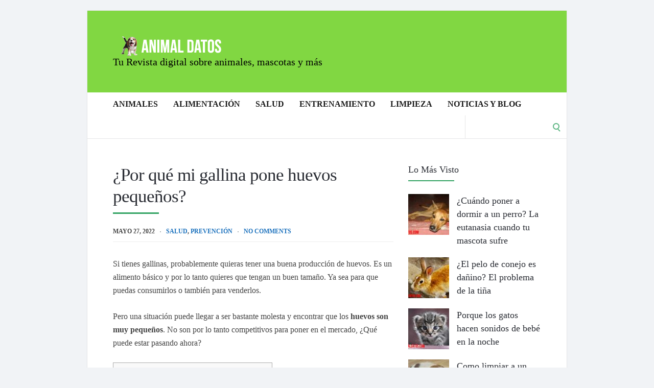

--- FILE ---
content_type: text/html; charset=UTF-8
request_url: https://animaldatos.com/mi-gallina-pone-huevos-pequenos/
body_size: 19199
content:
<!DOCTYPE html><html lang="es" prefix="og: https://ogp.me/ns#"><head><script data-no-optimize="1">var litespeed_docref=sessionStorage.getItem("litespeed_docref");litespeed_docref&&(Object.defineProperty(document,"referrer",{get:function(){return litespeed_docref}}),sessionStorage.removeItem("litespeed_docref"));</script> <meta charset="UTF-8"><meta name="viewport" content="width=device-width, initial-scale=1"><link rel="profile" href="https://gmpg.org/xfn/11"><link rel="pingback" href="https://animaldatos.com/xmlrpc.php">
<style>img:is([sizes="auto" i], [sizes^="auto," i]) { contain-intrinsic-size: 3000px 1500px }</style><title>¿Por qué mi gallina pone huevos pequeños?</title><meta name="description" content="Si tienes gallinas, probablemente quieras tener una buena producción de huevos. Es un alimento básico y por lo tanto quieres que tengan un buen tamaño. Ya sea"/><meta name="robots" content="index, follow, max-snippet:-1, max-video-preview:-1, max-image-preview:large"/><link rel="canonical" href="https://animaldatos.com/mi-gallina-pone-huevos-pequenos/" /><meta property="og:locale" content="es_ES" /><meta property="og:type" content="article" /><meta property="og:title" content="¿Por qué mi gallina pone huevos pequeños?" /><meta property="og:description" content="Si tienes gallinas, probablemente quieras tener una buena producción de huevos. Es un alimento básico y por lo tanto quieres que tengan un buen tamaño. Ya sea" /><meta property="og:url" content="https://animaldatos.com/mi-gallina-pone-huevos-pequenos/" /><meta property="og:site_name" content="Animal Datos" /><meta property="article:publisher" content="https://www.facebook.com/AnimalDatos/" /><meta property="article:section" content="Salud" /><meta property="og:image" content="https://animaldatos.com/wp-content/uploads/2022/05/porque-mi-gallina-pone-huevos-pequenos.jpg" /><meta property="og:image:secure_url" content="https://animaldatos.com/wp-content/uploads/2022/05/porque-mi-gallina-pone-huevos-pequenos.jpg" /><meta property="og:image:width" content="500" /><meta property="og:image:height" content="340" /><meta property="og:image:alt" content="porque mi gallina pone huevos pequeños" /><meta property="og:image:type" content="image/jpeg" /><meta property="article:published_time" content="2022-05-27T07:39:08-05:00" /><meta name="twitter:card" content="summary_large_image" /><meta name="twitter:title" content="¿Por qué mi gallina pone huevos pequeños?" /><meta name="twitter:description" content="Si tienes gallinas, probablemente quieras tener una buena producción de huevos. Es un alimento básico y por lo tanto quieres que tengan un buen tamaño. Ya sea" /><meta name="twitter:site" content="@ljaqc" /><meta name="twitter:creator" content="@ljaqc" /><meta name="twitter:image" content="https://animaldatos.com/wp-content/uploads/2022/05/porque-mi-gallina-pone-huevos-pequenos.jpg" /><meta name="twitter:label1" content="Escrito por" /><meta name="twitter:data1" content="ljaqc" /><meta name="twitter:label2" content="Tiempo de lectura" /><meta name="twitter:data2" content="2 minutos" /> <script type="application/ld+json" class="rank-math-schema">{"@context":"https://schema.org","@graph":[{"@type":["Person","Organization"],"@id":"https://animaldatos.com/#person","name":"Animal Datos","sameAs":["https://www.facebook.com/AnimalDatos/","https://twitter.com/ljaqc"]},{"@type":"WebSite","@id":"https://animaldatos.com/#website","url":"https://animaldatos.com","name":"Animal Datos","publisher":{"@id":"https://animaldatos.com/#person"},"inLanguage":"es"},{"@type":"ImageObject","@id":"https://animaldatos.com/wp-content/uploads/2022/05/porque-mi-gallina-pone-huevos-pequenos.jpg","url":"https://animaldatos.com/wp-content/uploads/2022/05/porque-mi-gallina-pone-huevos-pequenos.jpg","width":"500","height":"340","caption":"porque mi gallina pone huevos peque\u00f1os","inLanguage":"es"},{"@type":"BreadcrumbList","@id":"https://animaldatos.com/mi-gallina-pone-huevos-pequenos/#breadcrumb","itemListElement":[{"@type":"ListItem","position":"1","item":{"@id":"https://animaldatos.com","name":"Inicio"}},{"@type":"ListItem","position":"2","item":{"@id":"https://animaldatos.com/salud/","name":"Salud"}},{"@type":"ListItem","position":"3","item":{"@id":"https://animaldatos.com/mi-gallina-pone-huevos-pequenos/","name":"\u00bfPor qu\u00e9 mi gallina pone huevos peque\u00f1os?"}}]},{"@type":"WebPage","@id":"https://animaldatos.com/mi-gallina-pone-huevos-pequenos/#webpage","url":"https://animaldatos.com/mi-gallina-pone-huevos-pequenos/","name":"\u00bfPor qu\u00e9 mi gallina pone huevos peque\u00f1os?","datePublished":"2022-05-27T07:39:08-05:00","dateModified":"2022-05-27T07:39:08-05:00","isPartOf":{"@id":"https://animaldatos.com/#website"},"primaryImageOfPage":{"@id":"https://animaldatos.com/wp-content/uploads/2022/05/porque-mi-gallina-pone-huevos-pequenos.jpg"},"inLanguage":"es","breadcrumb":{"@id":"https://animaldatos.com/mi-gallina-pone-huevos-pequenos/#breadcrumb"}},{"@type":"Person","@id":"https://animaldatos.com/mi-gallina-pone-huevos-pequenos/#author","name":"ljaqc","image":{"@type":"ImageObject","@id":"https://animaldatos.com/wp-content/litespeed/avatar/90ce0b6a8c20a48e571978f4b1798048.jpg?ver=1769129613","url":"https://animaldatos.com/wp-content/litespeed/avatar/90ce0b6a8c20a48e571978f4b1798048.jpg?ver=1769129613","caption":"ljaqc","inLanguage":"es"}},{"@type":"BlogPosting","headline":"\u00bfPor qu\u00e9 mi gallina pone huevos peque\u00f1os?","keywords":"gallina pone huevos peque\u00f1os","datePublished":"2022-05-27T07:39:08-05:00","dateModified":"2022-05-27T07:39:08-05:00","articleSection":"Prevenci\u00f3n, Salud","author":{"@id":"https://animaldatos.com/mi-gallina-pone-huevos-pequenos/#author","name":"ljaqc"},"publisher":{"@id":"https://animaldatos.com/#person"},"description":"Si tienes gallinas, probablemente quieras tener una buena producci\u00f3n de huevos. Es un alimento b\u00e1sico y por lo tanto quieres que tengan un buen tama\u00f1o. Ya sea","name":"\u00bfPor qu\u00e9 mi gallina pone huevos peque\u00f1os?","@id":"https://animaldatos.com/mi-gallina-pone-huevos-pequenos/#richSnippet","isPartOf":{"@id":"https://animaldatos.com/mi-gallina-pone-huevos-pequenos/#webpage"},"image":{"@id":"https://animaldatos.com/wp-content/uploads/2022/05/porque-mi-gallina-pone-huevos-pequenos.jpg"},"inLanguage":"es","mainEntityOfPage":{"@id":"https://animaldatos.com/mi-gallina-pone-huevos-pequenos/#webpage"}}]}</script> <link rel='dns-prefetch' href='//fonts.googleapis.com' /><link rel="alternate" type="application/rss+xml" title="Animal Datos &raquo; Feed" href="https://animaldatos.com/feed/" /><link rel="alternate" type="application/rss+xml" title="Animal Datos &raquo; Feed de los comentarios" href="https://animaldatos.com/comments/feed/" /><link rel="alternate" type="application/rss+xml" title="Animal Datos &raquo; Comentario ¿Por qué mi gallina pone huevos pequeños? del feed" href="https://animaldatos.com/mi-gallina-pone-huevos-pequenos/feed/" /><link data-optimized="2" rel="stylesheet" href="https://animaldatos.com/wp-content/litespeed/css/3affd2993325d62e605aa1eb088a22d2.css?ver=19c6d" /><style id='classic-theme-styles-inline-css' type='text/css'>/*! This file is auto-generated */
.wp-block-button__link{color:#fff;background-color:#32373c;border-radius:9999px;box-shadow:none;text-decoration:none;padding:calc(.667em + 2px) calc(1.333em + 2px);font-size:1.125em}.wp-block-file__button{background:#32373c;color:#fff;text-decoration:none}</style><style id='global-styles-inline-css' type='text/css'>:root{--wp--preset--aspect-ratio--square: 1;--wp--preset--aspect-ratio--4-3: 4/3;--wp--preset--aspect-ratio--3-4: 3/4;--wp--preset--aspect-ratio--3-2: 3/2;--wp--preset--aspect-ratio--2-3: 2/3;--wp--preset--aspect-ratio--16-9: 16/9;--wp--preset--aspect-ratio--9-16: 9/16;--wp--preset--color--black: #000000;--wp--preset--color--cyan-bluish-gray: #abb8c3;--wp--preset--color--white: #ffffff;--wp--preset--color--pale-pink: #f78da7;--wp--preset--color--vivid-red: #cf2e2e;--wp--preset--color--luminous-vivid-orange: #ff6900;--wp--preset--color--luminous-vivid-amber: #fcb900;--wp--preset--color--light-green-cyan: #7bdcb5;--wp--preset--color--vivid-green-cyan: #00d084;--wp--preset--color--pale-cyan-blue: #8ed1fc;--wp--preset--color--vivid-cyan-blue: #0693e3;--wp--preset--color--vivid-purple: #9b51e0;--wp--preset--gradient--vivid-cyan-blue-to-vivid-purple: linear-gradient(135deg,rgba(6,147,227,1) 0%,rgb(155,81,224) 100%);--wp--preset--gradient--light-green-cyan-to-vivid-green-cyan: linear-gradient(135deg,rgb(122,220,180) 0%,rgb(0,208,130) 100%);--wp--preset--gradient--luminous-vivid-amber-to-luminous-vivid-orange: linear-gradient(135deg,rgba(252,185,0,1) 0%,rgba(255,105,0,1) 100%);--wp--preset--gradient--luminous-vivid-orange-to-vivid-red: linear-gradient(135deg,rgba(255,105,0,1) 0%,rgb(207,46,46) 100%);--wp--preset--gradient--very-light-gray-to-cyan-bluish-gray: linear-gradient(135deg,rgb(238,238,238) 0%,rgb(169,184,195) 100%);--wp--preset--gradient--cool-to-warm-spectrum: linear-gradient(135deg,rgb(74,234,220) 0%,rgb(151,120,209) 20%,rgb(207,42,186) 40%,rgb(238,44,130) 60%,rgb(251,105,98) 80%,rgb(254,248,76) 100%);--wp--preset--gradient--blush-light-purple: linear-gradient(135deg,rgb(255,206,236) 0%,rgb(152,150,240) 100%);--wp--preset--gradient--blush-bordeaux: linear-gradient(135deg,rgb(254,205,165) 0%,rgb(254,45,45) 50%,rgb(107,0,62) 100%);--wp--preset--gradient--luminous-dusk: linear-gradient(135deg,rgb(255,203,112) 0%,rgb(199,81,192) 50%,rgb(65,88,208) 100%);--wp--preset--gradient--pale-ocean: linear-gradient(135deg,rgb(255,245,203) 0%,rgb(182,227,212) 50%,rgb(51,167,181) 100%);--wp--preset--gradient--electric-grass: linear-gradient(135deg,rgb(202,248,128) 0%,rgb(113,206,126) 100%);--wp--preset--gradient--midnight: linear-gradient(135deg,rgb(2,3,129) 0%,rgb(40,116,252) 100%);--wp--preset--font-size--small: 13px;--wp--preset--font-size--medium: 20px;--wp--preset--font-size--large: 36px;--wp--preset--font-size--x-large: 42px;--wp--preset--spacing--20: 0.44rem;--wp--preset--spacing--30: 0.67rem;--wp--preset--spacing--40: 1rem;--wp--preset--spacing--50: 1.5rem;--wp--preset--spacing--60: 2.25rem;--wp--preset--spacing--70: 3.38rem;--wp--preset--spacing--80: 5.06rem;--wp--preset--shadow--natural: 6px 6px 9px rgba(0, 0, 0, 0.2);--wp--preset--shadow--deep: 12px 12px 50px rgba(0, 0, 0, 0.4);--wp--preset--shadow--sharp: 6px 6px 0px rgba(0, 0, 0, 0.2);--wp--preset--shadow--outlined: 6px 6px 0px -3px rgba(255, 255, 255, 1), 6px 6px rgba(0, 0, 0, 1);--wp--preset--shadow--crisp: 6px 6px 0px rgba(0, 0, 0, 1);}:where(.is-layout-flex){gap: 0.5em;}:where(.is-layout-grid){gap: 0.5em;}body .is-layout-flex{display: flex;}.is-layout-flex{flex-wrap: wrap;align-items: center;}.is-layout-flex > :is(*, div){margin: 0;}body .is-layout-grid{display: grid;}.is-layout-grid > :is(*, div){margin: 0;}:where(.wp-block-columns.is-layout-flex){gap: 2em;}:where(.wp-block-columns.is-layout-grid){gap: 2em;}:where(.wp-block-post-template.is-layout-flex){gap: 1.25em;}:where(.wp-block-post-template.is-layout-grid){gap: 1.25em;}.has-black-color{color: var(--wp--preset--color--black) !important;}.has-cyan-bluish-gray-color{color: var(--wp--preset--color--cyan-bluish-gray) !important;}.has-white-color{color: var(--wp--preset--color--white) !important;}.has-pale-pink-color{color: var(--wp--preset--color--pale-pink) !important;}.has-vivid-red-color{color: var(--wp--preset--color--vivid-red) !important;}.has-luminous-vivid-orange-color{color: var(--wp--preset--color--luminous-vivid-orange) !important;}.has-luminous-vivid-amber-color{color: var(--wp--preset--color--luminous-vivid-amber) !important;}.has-light-green-cyan-color{color: var(--wp--preset--color--light-green-cyan) !important;}.has-vivid-green-cyan-color{color: var(--wp--preset--color--vivid-green-cyan) !important;}.has-pale-cyan-blue-color{color: var(--wp--preset--color--pale-cyan-blue) !important;}.has-vivid-cyan-blue-color{color: var(--wp--preset--color--vivid-cyan-blue) !important;}.has-vivid-purple-color{color: var(--wp--preset--color--vivid-purple) !important;}.has-black-background-color{background-color: var(--wp--preset--color--black) !important;}.has-cyan-bluish-gray-background-color{background-color: var(--wp--preset--color--cyan-bluish-gray) !important;}.has-white-background-color{background-color: var(--wp--preset--color--white) !important;}.has-pale-pink-background-color{background-color: var(--wp--preset--color--pale-pink) !important;}.has-vivid-red-background-color{background-color: var(--wp--preset--color--vivid-red) !important;}.has-luminous-vivid-orange-background-color{background-color: var(--wp--preset--color--luminous-vivid-orange) !important;}.has-luminous-vivid-amber-background-color{background-color: var(--wp--preset--color--luminous-vivid-amber) !important;}.has-light-green-cyan-background-color{background-color: var(--wp--preset--color--light-green-cyan) !important;}.has-vivid-green-cyan-background-color{background-color: var(--wp--preset--color--vivid-green-cyan) !important;}.has-pale-cyan-blue-background-color{background-color: var(--wp--preset--color--pale-cyan-blue) !important;}.has-vivid-cyan-blue-background-color{background-color: var(--wp--preset--color--vivid-cyan-blue) !important;}.has-vivid-purple-background-color{background-color: var(--wp--preset--color--vivid-purple) !important;}.has-black-border-color{border-color: var(--wp--preset--color--black) !important;}.has-cyan-bluish-gray-border-color{border-color: var(--wp--preset--color--cyan-bluish-gray) !important;}.has-white-border-color{border-color: var(--wp--preset--color--white) !important;}.has-pale-pink-border-color{border-color: var(--wp--preset--color--pale-pink) !important;}.has-vivid-red-border-color{border-color: var(--wp--preset--color--vivid-red) !important;}.has-luminous-vivid-orange-border-color{border-color: var(--wp--preset--color--luminous-vivid-orange) !important;}.has-luminous-vivid-amber-border-color{border-color: var(--wp--preset--color--luminous-vivid-amber) !important;}.has-light-green-cyan-border-color{border-color: var(--wp--preset--color--light-green-cyan) !important;}.has-vivid-green-cyan-border-color{border-color: var(--wp--preset--color--vivid-green-cyan) !important;}.has-pale-cyan-blue-border-color{border-color: var(--wp--preset--color--pale-cyan-blue) !important;}.has-vivid-cyan-blue-border-color{border-color: var(--wp--preset--color--vivid-cyan-blue) !important;}.has-vivid-purple-border-color{border-color: var(--wp--preset--color--vivid-purple) !important;}.has-vivid-cyan-blue-to-vivid-purple-gradient-background{background: var(--wp--preset--gradient--vivid-cyan-blue-to-vivid-purple) !important;}.has-light-green-cyan-to-vivid-green-cyan-gradient-background{background: var(--wp--preset--gradient--light-green-cyan-to-vivid-green-cyan) !important;}.has-luminous-vivid-amber-to-luminous-vivid-orange-gradient-background{background: var(--wp--preset--gradient--luminous-vivid-amber-to-luminous-vivid-orange) !important;}.has-luminous-vivid-orange-to-vivid-red-gradient-background{background: var(--wp--preset--gradient--luminous-vivid-orange-to-vivid-red) !important;}.has-very-light-gray-to-cyan-bluish-gray-gradient-background{background: var(--wp--preset--gradient--very-light-gray-to-cyan-bluish-gray) !important;}.has-cool-to-warm-spectrum-gradient-background{background: var(--wp--preset--gradient--cool-to-warm-spectrum) !important;}.has-blush-light-purple-gradient-background{background: var(--wp--preset--gradient--blush-light-purple) !important;}.has-blush-bordeaux-gradient-background{background: var(--wp--preset--gradient--blush-bordeaux) !important;}.has-luminous-dusk-gradient-background{background: var(--wp--preset--gradient--luminous-dusk) !important;}.has-pale-ocean-gradient-background{background: var(--wp--preset--gradient--pale-ocean) !important;}.has-electric-grass-gradient-background{background: var(--wp--preset--gradient--electric-grass) !important;}.has-midnight-gradient-background{background: var(--wp--preset--gradient--midnight) !important;}.has-small-font-size{font-size: var(--wp--preset--font-size--small) !important;}.has-medium-font-size{font-size: var(--wp--preset--font-size--medium) !important;}.has-large-font-size{font-size: var(--wp--preset--font-size--large) !important;}.has-x-large-font-size{font-size: var(--wp--preset--font-size--x-large) !important;}
:where(.wp-block-post-template.is-layout-flex){gap: 1.25em;}:where(.wp-block-post-template.is-layout-grid){gap: 1.25em;}
:where(.wp-block-columns.is-layout-flex){gap: 2em;}:where(.wp-block-columns.is-layout-grid){gap: 2em;}
:root :where(.wp-block-pullquote){font-size: 1.5em;line-height: 1.6;}</style> <script type="litespeed/javascript" data-src="https://animaldatos.com/wp-includes/js/jquery/jquery.min.js" id="jquery-core-js"></script> <script id="cookie-law-info-js-extra" type="litespeed/javascript">var Cli_Data={"nn_cookie_ids":[],"cookielist":[],"non_necessary_cookies":[],"ccpaEnabled":"","ccpaRegionBased":"","ccpaBarEnabled":"","strictlyEnabled":["necessary","obligatoire"],"ccpaType":"gdpr","js_blocking":"","custom_integration":"","triggerDomRefresh":"","secure_cookies":""};var cli_cookiebar_settings={"animate_speed_hide":"500","animate_speed_show":"500","background":"#FFF","border":"#b1a6a6c2","border_on":"","button_1_button_colour":"#000","button_1_button_hover":"#000000","button_1_link_colour":"#fff","button_1_as_button":"1","button_1_new_win":"","button_2_button_colour":"#333","button_2_button_hover":"#292929","button_2_link_colour":"#444","button_2_as_button":"","button_2_hidebar":"","button_3_button_colour":"#000","button_3_button_hover":"#000000","button_3_link_colour":"#fff","button_3_as_button":"1","button_3_new_win":"","button_4_button_colour":"#000","button_4_button_hover":"#000000","button_4_link_colour":"#62a329","button_4_as_button":"","button_7_button_colour":"#61a229","button_7_button_hover":"#4e8221","button_7_link_colour":"#fff","button_7_as_button":"1","button_7_new_win":"","font_family":"inherit","header_fix":"","notify_animate_hide":"1","notify_animate_show":"","notify_div_id":"#cookie-law-info-bar","notify_position_horizontal":"right","notify_position_vertical":"bottom","scroll_close":"","scroll_close_reload":"","accept_close_reload":"","reject_close_reload":"","showagain_tab":"1","showagain_background":"#fff","showagain_border":"#000","showagain_div_id":"#cookie-law-info-again","showagain_x_position":"100px","text":"#000","show_once_yn":"","show_once":"10000","logging_on":"","as_popup":"","popup_overlay":"1","bar_heading_text":"","cookie_bar_as":"banner","popup_showagain_position":"bottom-right","widget_position":"left"};var log_object={"ajax_url":"https:\/\/animaldatos.com\/wp-admin\/admin-ajax.php"}</script> <link rel="https://api.w.org/" href="https://animaldatos.com/wp-json/" /><link rel="alternate" title="JSON" type="application/json" href="https://animaldatos.com/wp-json/wp/v2/posts/3919" /><link rel="EditURI" type="application/rsd+xml" title="RSD" href="https://animaldatos.com/xmlrpc.php?rsd" /><meta name="generator" content="WordPress 6.8.3" /><link rel='shortlink' href='https://animaldatos.com/?p=3919' /><link rel="alternate" title="oEmbed (JSON)" type="application/json+oembed" href="https://animaldatos.com/wp-json/oembed/1.0/embed?url=https%3A%2F%2Fanimaldatos.com%2Fmi-gallina-pone-huevos-pequenos%2F" /><link rel="alternate" title="oEmbed (XML)" type="text/xml+oembed" href="https://animaldatos.com/wp-json/oembed/1.0/embed?url=https%3A%2F%2Fanimaldatos.com%2Fmi-gallina-pone-huevos-pequenos%2F&#038;format=xml" /> <script type="litespeed/javascript" data-src="//pagead2.googlesyndication.com/pagead/js/adsbygoogle.js"></script> <script type="litespeed/javascript">(adsbygoogle=window.adsbygoogle||[]).push({google_ad_client:"ca-pub-6196243839169359",enable_page_level_ads:!0})</script>  <script type="litespeed/javascript" data-src="https://www.googletagmanager.com/gtag/js?id=UA-155754936-1"></script> <script type="litespeed/javascript">window.dataLayer=window.dataLayer||[];function gtag(){dataLayer.push(arguments)}
gtag('js',new Date());gtag('config','UA-155754936-1')</script> <div id="fb-root"></div> <script async defer crossorigin="anonymous" src="https://connect.facebook.net/es_LA/sdk.js#xfbml=1&version=v3.3&appId=140479159331708&autoLogAppEvents=1"></script> <script async defer src="//assets.pinterest.com/js/pinit.js"></script><script type="litespeed/javascript">window._wp_rp_static_base_url='https://wprp.sovrn.com/static/';window._wp_rp_wp_ajax_url="https://animaldatos.com/wp-admin/admin-ajax.php";window._wp_rp_plugin_version='3.6.4';window._wp_rp_post_id='3919';window._wp_rp_num_rel_posts='6';window._wp_rp_thumbnails=!0;window._wp_rp_post_title='%C2%BFPor+qu%C3%A9+mi+gallina+pone+huevos+peque%C3%B1os%3F';window._wp_rp_post_tags=['salud','prevenci%C3%B3n','en','tan','buena','ya','el','sea','lo','la','saba','es','una','mi','si','de','tien'];window._wp_rp_promoted_content=!0</script> <style type="text/css">.wrapper, .body-general-layout-wrapped #page-inner { max-width: 1200px; }.site-title { position: absolute; clip: rect(1px, 1px, 1px, 1px); }#header-inner .wrapper { min-height: 100px; padding: 50px 0px; }@media only screen and ( min-width: 1025px ) and ( max-width: 1279px ) {body #header-inner .wrapper { min-height: 80px; padding: 40px 0px; }}@media only screen and ( min-width: 768px ) and ( max-width: 1024px ) {body #header-inner .wrapper { min-height: 62.5px; padding: 31.25px 0px; }}@media only screen and ( min-width: 480px ) and ( max-width: 767px ) {body #header-inner .wrapper { min-height: 45.454545454545px; padding: 22.727272727273px 0px; }}@media only screen and ( min-width: 320px ) and ( max-width: 479px ) {body #header-inner .wrapper { min-height: 26.315789473684px; padding: 13.157894736842px 0px; }}.page-template-default #content, .page-template-template-member #content { padding-right: 0px; }#top-bar { background-color: #22242a; }#top-bar-navigation .menu > li > a, #top-bar-navigation .menu a .fa, #top-bar-search .search-field, #top-bar-search .fa { color: #fff; }#top-bar-search .search-field::-webkit-input-placeholder { color: #fff; }#top-bar-search .search-field::-moz-placeholder { color: #fff; }#top-bar-search .search-field:-ms-input-placeholder { color: #fff; }#top-bar-navigation .menu ul { background-color: #191a1f; }#top-bar-navigation .menu ul li > a { color: #fff; }#header { background-color: #81d742; }#logo .site-title { color: #fff; }#logo .site-description { color: #000000; }#navigation { background-color: #fff; }#navigation .menu > li > a, #navigation .menu a .fa { color: #181818; }#navigation-aside .menu > li > a, #navigation-aside .menu a .fa { color: #ffffff; }#navigation .menu ul, #mobile-navigation-menu, #navigation-aside .menu ul { background-color: #22242a; }#navigation .menu ul li > a, #mobile-navigation-menu a, #mobile-navigation-menu li .fa, #navigation-aside .menu ul li > a { color: #fff; }#footer-widgets { background-color: #22242a; }#footer-widgets, #footer-widgets a, #footer-widgets ul { color: #4082c6; }#footer-widgets { color: #fff; }#footer-widgets .widget-title { color: #4082c6; }#footer-widgets .widget-title:after { background: #4082c6; }#footer-bottom { background: #fff; }#footer-bottom { color: #444; }#footer-bottom a { color: #4082c6; }#footer-navigation .menu > li > a { color: #4082c6; }#footer-navigation .menu > li > a:hover { color: #4082c6; }body, button, input, select, textarea { color: #444; }h1, h2, h3, h4, h5, h6, .blog-post-single-title, .page-title { color: #292c33; }.header-mobile-nav-hook .st0{fill: #34a364; }table thead, table tbody th, button, input[type="button"], input[type="reset"], input[type="submit"], .header-mobile-nav-hook, .post-s1-title:after, .post-s1-read-more a, .post-s2-read-more a, .post-s2-cats a, .post-s3-cats a, .post-s3-title:after, .pagination-load-more a, .pagination-type-numbered a, .blog-post-single-nav-button, .widget .tagcloud a, #footer-widgets .widget-title:after, .blog-post-single-title:after, .page-title:after, .blog-post-single-content h2:after, .blog-post-single-content h3:after, .blog-post-single-content h4:after, .blog-post-single-content h5:after, .comments-section-heading-title:after, .comment-reply-title:after, #sidebar .widget-title:after { background-color: #34a364; }.comment-meta-author, #header-search .fa { color: #34a364; }.search-icon { border-color: #34a364; }.search-icon::after { background-color: #34a364; }.soc-toggle.active .soc-toggle-title,.soc-tabs-nav-item.active {background: #34a364;border-color:#34a364 }a { color: #1e73be; }.widget_search input[type="submit"] { border-color: #34a364; }body, button, input, select, textarea, input[type="text"], input[type="email"], input[type="url"], input[type="password"], input[type="search"], textarea { font-family: "Lato"; }h1, h2, h3, h4, h5, h6, #logo .site-title { font-family: "Montserrat"; }#top-bar-navigation .menu > li > a, #top-bar-navigation .menu ul li a, #navigation .menu > li > a, #navigation .menu ul li > a, #navigation-aside .menu > li > a, #navigation-aside .menu ul li > a, #mobile-navigation-menu a, #footer-copyright, #footer-navigation .menu > li > a { text-transform:uppercase; }h1 { font-size: 33px; }h2 { font-size: 30px; }h3 { font-size: 27px; }h4 { font-size: 24px; }h5 { font-size: 21px; }h6 { font-size: 18px; }@media only screen and ( max-width: 767px ) {h1 { font-size: 26px; }h2 { font-size: 24px; }h3 { font-size: 22px; }h4 { font-size: 20px; }h5 { font-size: 18px; }h6 { font-size: 16px; }}#logo .site-title { font-size: 34px; font-weight: 700; }#logo .site-description { font-size: 20px; font-weight: 400; }body, button, input, select, textarea { font-size: 16px; font-weight: 400; }.page-title { font-size: 35px; font-weight: 500; }.blog-post-single-title { font-size: 35px; font-weight: 500; }.post-s1-title { font-size: 28px; font-weight: 500; }#navigation .menu > li > a, #navigation-aside .menu > li > a { font-size: 16px; font-weight: 600; }#navigation .menu ul li > a, #navigation-aside .menu ul li > a { font-size: 13px; font-weight: 600; }#header-widgets .widget-title, #sidebar .widget-title, #footer-widgets .widget-title { font-size: 18px; font-weight: 500; }#footer-copyright, #footer-bottom a, #footer-navigation .menu > li > a, #footer-navigation .menu > li > a:hover { font-size: 12px; font-weight: 400; }.post-s2-title { font-size: 17px; color: #000000; }</style><link rel="icon" href="https://animaldatos.com/wp-content/uploads/2023/02/cropped-animal-datos-favicon-32x32.png" sizes="32x32" /><link rel="icon" href="https://animaldatos.com/wp-content/uploads/2023/02/cropped-animal-datos-favicon-192x192.png" sizes="192x192" /><link rel="apple-touch-icon" href="https://animaldatos.com/wp-content/uploads/2023/02/cropped-animal-datos-favicon-180x180.png" /><meta name="msapplication-TileImage" content="https://animaldatos.com/wp-content/uploads/2023/02/cropped-animal-datos-favicon-270x270.png" /></head><body data-rsssl=1 class="wp-singular post-template-default single single-post postid-3919 single-format-standard wp-custom-logo wp-theme-socrates-v5 body-general-layout-wrapped body-logo-position-left body-fitvids-enabled"><div id="page" class="site"><div id="page-inner"><div id="top-bar"><div class="wrapper clearfix"><div id="top-bar-navigation" class="hide-on-mobile"></div></div></div><header id="header" class="site-header"><div id="header-inner"><div class="wrapper clearfix"><div id="logo"><div itemscope itemtype="http://schema.org/Organization"><a href="https://animaldatos.com/" class="custom-logo-link" rel="home"><img data-lazyloaded="1" src="[data-uri]" width="220" height="40" data-src="https://animaldatos.com/wp-content/uploads/2019/07/logo.png" class="custom-logo" alt="Animal Datos" decoding="async" /></a></div><p class="site-description">Tu Revista digital sobre animales, mascotas y más</p></div></div></div></header><nav id="navigation" class="navigation-below"><div class="wrapper clearfix"><div id="navigation-inner"><div class="menu-arriba-container"><ul id="primary-menu" class="menu"><li id="menu-item-33" class="menu-item menu-item-type-taxonomy menu-item-object-category menu-item-has-children menu-item-33"><a href="https://animaldatos.com/animales/">Animales</a><ul class="sub-menu"><li id="menu-item-34" class="menu-item menu-item-type-taxonomy menu-item-object-category menu-item-34"><a href="https://animaldatos.com/animales/domesticos/">Domésticos</a></li><li id="menu-item-35" class="menu-item menu-item-type-taxonomy menu-item-object-category menu-item-35"><a href="https://animaldatos.com/animales/salvajes/">Salvajes</a></li></ul></li><li id="menu-item-47" class="menu-item menu-item-type-taxonomy menu-item-object-category menu-item-has-children menu-item-47"><a href="https://animaldatos.com/alimentacion/">Alimentación</a><ul class="sub-menu"><li id="menu-item-48" class="menu-item menu-item-type-taxonomy menu-item-object-category menu-item-48"><a href="https://animaldatos.com/alimentacion/perros/">Perros</a></li><li id="menu-item-346" class="menu-item menu-item-type-custom menu-item-object-custom menu-item-346"><a href="https://animaldatos.com/alimentacion/gatos/">Gatos</a></li><li id="menu-item-70" class="menu-item menu-item-type-custom menu-item-object-custom menu-item-70"><a href="https://animaldatos.com/alimentacion/otros/">Otros</a></li></ul></li><li id="menu-item-49" class="menu-item menu-item-type-taxonomy menu-item-object-category current-post-ancestor current-menu-parent current-post-parent menu-item-has-children menu-item-49"><a href="https://animaldatos.com/salud/">Salud</a><ul class="sub-menu"><li id="menu-item-150" class="menu-item menu-item-type-custom menu-item-object-custom menu-item-150"><a href="https://animaldatos.com/salud/prevencion/">Prevención</a></li><li id="menu-item-50" class="menu-item menu-item-type-taxonomy menu-item-object-category menu-item-50"><a href="https://animaldatos.com/salud/enfermedades/">Enfermedades</a></li></ul></li><li id="menu-item-62" class="menu-item menu-item-type-taxonomy menu-item-object-category menu-item-has-children menu-item-62"><a href="https://animaldatos.com/entrenamiento/">Entrenamiento</a><ul class="sub-menu"><li id="menu-item-94" class="menu-item menu-item-type-custom menu-item-object-custom menu-item-94"><a href="https://animaldatos.com/entrenamiento/educacion-basica/">Educación básica</a></li><li id="menu-item-63" class="menu-item menu-item-type-taxonomy menu-item-object-category menu-item-63"><a href="https://animaldatos.com/entrenamiento/educacion-avanzada/">Educación avanzada</a></li></ul></li><li id="menu-item-64" class="menu-item menu-item-type-taxonomy menu-item-object-category menu-item-64"><a href="https://animaldatos.com/limpieza/">Limpieza</a></li><li id="menu-item-381" class="menu-item menu-item-type-custom menu-item-object-custom menu-item-381"><a href="https://animaldatos.com/noticias/">Noticias y blog</a></li></ul></div></div><div id="mobile-navigation">
<svg version="1.1" id="Layer_1" xmlns="http://www.w3.org/2000/svg" xmlns:xlink="http://www.w3.org/1999/xlink" x="0px" y="0px"
viewBox="0 0 200 200" style="background:#fff;width:34px;" xml:space="preserve" class="header-mobile-nav-hook"><path class="st0" d="M0,0v200.5h200V0H0z M165.2,153.3H34.8c-5.6,0-10.2-4.6-10.2-10.2s4.6-10.2,10.2-10.2h130.3
c5.6,0,10.2,4.6,10.2,10.2S170.8,153.3,165.2,153.3z M165.2,110.3H34.8c-5.6,0-10.2-4.6-10.2-10.2s4.6-10.2,10.2-10.2h130.3
c5.6,0,10.2,4.6,10.2,10.2S170.8,110.3,165.2,110.3z M165.2,67.3H34.8c-5.6,0-10.2-4.6-10.2-10.2s4.6-10.2,10.2-10.2h130.3
c5.6,0,10.2,4.6,10.2,10.2S170.8,67.3,165.2,67.3z"/>
</svg></div><div id="header-search"><form role="search" method="get" class="search-form" action="https://animaldatos.com/">
<label>
<span class="screen-reader-text">Search for:</span>
<input type="search" class="search-field" placeholder="" value="" name="s" />
</label>
<button type="submit" class="search-submit" value="Search"><span class="screen-reader-text">Search</span><span class="search-icon"></span></button></form>
<span class="search-icon"></span></div></div></nav><div id="main" class="site-content"><div class="wrapper clearfix"><div id="content" class="col col-8"><div class="blog-post-single"><div class="blog-post-single-main"><h1 class="blog-post-single-title">¿Por qué mi gallina pone huevos pequeños?</h1><div class="blog-post-single-meta">
<span class="post-meta-date">mayo 27, 2022</span>
<span class="post-meta-cats"><a href="https://animaldatos.com/salud/" rel="category tag">Salud</a>, <a href="https://animaldatos.com/salud/prevencion/" rel="category tag">Prevención</a></span>
<span class="post-meta-comments"><a href="https://animaldatos.com/mi-gallina-pone-huevos-pequenos/#respond">No Comments</a></span></div><div class="blog-post-single-content"><p>Si tienes gallinas, probablemente quieras tener una buena producción de huevos. Es un alimento básico y por lo tanto quieres que tengan un buen tamaño. Ya sea para que puedas consumirlos o también para venderlos.</p><p>Pero una situación puede llegar a ser bastante molesta y encontrar que los <strong>huevos son muy pequeños</strong>. No son por lo tanto competitivos para poner en el mercado, ¿Qué puede estar pasando ahora?</p><div id="toc_container" class="no_bullets"><p class="toc_title">Contents</p><ul class="toc_list"><li><a href="#La_razon_de_los_huevos_de_gallina_pequenos"><span class="toc_number toc_depth_1">1</span> La razón de los huevos de gallina pequeños.</a><ul><li><a href="#La_raza"><span class="toc_number toc_depth_2">1.1</span> La raza</a></li><li><a href="#La_edad_de_la_gallina"><span class="toc_number toc_depth_2">1.2</span> La edad de la gallina.</a></li><li><a href="#Por_genetica"><span class="toc_number toc_depth_2">1.3</span> Por genética.</a></li><li><a href="#Por_el_estres_del_entorno"><span class="toc_number toc_depth_2">1.4</span> Por el estrés del entorno.</a></li></ul></li></ul></div><h2><span id="La_razon_de_los_huevos_de_gallina_pequenos">La razón de los huevos de gallina pequeños.</span></h2><p><img data-lazyloaded="1" src="[data-uri]" fetchpriority="high" decoding="async" class="aligncenter size-full wp-image-3922" data-src="https://animaldatos.com/wp-content/uploads/2022/05/porque-mi-gallina-pone-huevos-pequenos.jpg" alt="porque mi gallina pone huevos pequeños" width="500" height="340" title="gallina pone huevos pequeños" data-srcset="https://animaldatos.com/wp-content/uploads/2022/05/porque-mi-gallina-pone-huevos-pequenos.jpg 500w, https://animaldatos.com/wp-content/uploads/2022/05/porque-mi-gallina-pone-huevos-pequenos-300x204.jpg 300w" data-sizes="(max-width: 500px) 100vw, 500px" /></p><p>Revisa los siguientes aspectos.</p><h3><span id="La_raza">La raza</span></h3><p>Lo primero que deberás tomar en cuenta es la raza de la gallina. Para algunos puede sorprender haberse llevado unas gallinas para criar y encontrarse con la producción tan pequeña. Pero no tomaron en cuenta que ese tipo de gallina es así.</p><p>Este error es difícil cometerlo, ya que por lo regular comprarás gallinas de lugares donde producen unas buenas ponedoras. Pero si por casualidad te llevas unas sultán o polaca, tendrás unas de tamaño chico.</p><h3><span id="La_edad_de_la_gallina">La edad de la gallina.</span></h3><p>Tal vez llevas una gallina contigo y no sabías que edad tiene. Si es bastante joven, es probable que estes en presencia de su primer huevo, el cual terminará por tener un tamaño pequeño. Se les conoce como huevo de pollita.</p><p>En este caso todo se encuentra bien, solo es demasiado joven. Por lo tanto, espera alrededor de un mes y verás como gradualmente la producción mejora. Lo único que estaba pasando es que era demasiado pequeña.</p><div style="clear:both; margin-top:0em; margin-bottom:1em;"><a href="https://animaldatos.com/sida-en-gatos/" target="_blank" rel="dofollow" class="u3c6b9e4774ab9437eeaa8652ff2c1239"><style>.u3c6b9e4774ab9437eeaa8652ff2c1239 { padding:0px; margin: 0; padding-top:1em!important; padding-bottom:1em!important; width:100%; display: block; font-weight:bold; background-color:#eaeaea; border:0!important; border-left:4px solid #3498DB!important; text-decoration:none; } .u3c6b9e4774ab9437eeaa8652ff2c1239:active, .u3c6b9e4774ab9437eeaa8652ff2c1239:hover { opacity: 1; transition: opacity 250ms; webkit-transition: opacity 250ms; text-decoration:none; } .u3c6b9e4774ab9437eeaa8652ff2c1239 { transition: background-color 250ms; webkit-transition: background-color 250ms; opacity: 1; transition: opacity 250ms; webkit-transition: opacity 250ms; } .u3c6b9e4774ab9437eeaa8652ff2c1239 .ctaText { font-weight:bold; color:#464646; text-decoration:none; font-size: 16px; } .u3c6b9e4774ab9437eeaa8652ff2c1239 .postTitle { color:#000000; text-decoration: underline!important; font-size: 16px; } .u3c6b9e4774ab9437eeaa8652ff2c1239:hover .postTitle { text-decoration: underline!important; }</style><div style="padding-left:1em; padding-right:1em;"><span class="ctaText">Leer Más:</span>&nbsp; <span class="postTitle">Sida en gatos: características, prevención y tratamiento. ¿Se contagia a humanos y perros?</span></div></a></div><h3><span id="Por_genetica">Por genética.</span></h3><p>Ahora bien, puede que esta gallina no pueda poner huevos grandes y ya. Todo debido a su genética, por lo que hagas lo que hagas, sus huevos serán así. En este caso no podemos hablar de enfermedad, es algo propio de ella.</p><p>Es como pensar que las personas tienen todas la misma altura, hay algunos más altos que todos. Pues bien, hay gallinas que van a tener tendencia a poner huevos más pequeños, por lo que será cuestión de aceptarlo.</p><h3><span id="Por_el_estres_del_entorno">Por el estrés del entorno.</span></h3><p>Otro motivo que muchos no toman en cuenta es que tus gallinas podrían estar estresadas. Pueden ser varias situaciones:</p><ul><li>Mucho ruido alrededor</li><li>Depredadores que no habíamos detectado</li><li>Cambios climáticos</li><li>Enfermedades</li><li>Agua o comida insuficiente.</li></ul><p>Todo ello impedirá que la gallina pueda estar completamente tranquila. Por lo tanto, es necesario estar vigilando todos los aspectos del entorno de la gallina. Cuidar que se le esta dando de manera correcta la comida.</p><p>De esta forma, puede que encontremos la causa por la que esta pasando que los huevos sean pequeños. Estas causas son las normales a vigilar<strong> si teníamos una gallina poniendo huevos de buen tamaño</strong> y un día comenzaron a ser más deficientes.</p><div class="wp_rp_wrap  wp_rp_vertical_m" id="wp_rp_first"><div class="wp_rp_content"><ul class="related_post wp_rp"><li data-position="0" data-poid="in-6162" data-post-type="none" ><a href="https://animaldatos.com/como-lidiar-con-vecinos-molestos-debido-al-ruido-de-mis-mascotas/" class="wp_rp_thumbnail"><img data-lazyloaded="1" src="[data-uri]" decoding="async" data-src="https://animaldatos.com/wp-content/uploads/2024/04/Como-lidiar-con-vecinos-molestos-debido-al-ruido-de-mis-mascotas-150x150.jpg" alt="Cómo lidiar con vecinos molestos debido al ruido de mis mascotas: Consejos prácticos" width="150" height="150" title="gallina pone huevos pequeños"></a><a href="https://animaldatos.com/como-lidiar-con-vecinos-molestos-debido-al-ruido-de-mis-mascotas/" class="wp_rp_title">Cómo lidiar con vecinos molestos debido al ruido de mis mascotas: Consejos prácticos</a></li><li data-position="1" data-poid="in-2660" data-post-type="none" ><a href="https://animaldatos.com/porque-es-importante-la-taurina-para-los-gatos/" class="wp_rp_thumbnail"><img data-lazyloaded="1" src="[data-uri]" decoding="async" data-src="https://animaldatos.com/wp-content/uploads/2021/11/taurina-gatos-150x150.jpg" alt="Porque es importante la taurina para los gatos y que beneficios obtiene" width="150" height="150" title="gallina pone huevos pequeños"></a><a href="https://animaldatos.com/porque-es-importante-la-taurina-para-los-gatos/" class="wp_rp_title">Porque es importante la taurina para los gatos y que beneficios obtiene</a></li><li data-position="2" data-poid="in-1517" data-post-type="none" ><a href="https://animaldatos.com/animales-que-abandonan-a-sus-crias-al-nacer/" class="wp_rp_thumbnail"><img data-lazyloaded="1" src="[data-uri]" loading="lazy" decoding="async" data-src="https://animaldatos.com/wp-content/uploads/2020/10/animales-que-abandonan-a-sus-crias-al-nacer-150x150.jpg" alt="6 ejemplos de animales que abandonan a sus crías al nacer" width="150" height="150" title="gallina pone huevos pequeños"></a><a href="https://animaldatos.com/animales-que-abandonan-a-sus-crias-al-nacer/" class="wp_rp_title">6 ejemplos de animales que abandonan a sus crías al nacer</a></li><li data-position="3" data-poid="in-725" data-post-type="none" ><a href="https://animaldatos.com/por-que-tiemblan-los-perros/" class="wp_rp_thumbnail"><img data-lazyloaded="1" src="[data-uri]" loading="lazy" decoding="async" data-src="https://animaldatos.com/wp-content/uploads/2020/01/sindrome-de-shaker-150x150.jpg" alt="¿Por qué tiemblan los perros? Causas más comunes y qué hacer para solucionarlo" width="150" height="150" title="gallina pone huevos pequeños"></a><a href="https://animaldatos.com/por-que-tiemblan-los-perros/" class="wp_rp_title">¿Por qué tiemblan los perros? Causas más comunes y qué hacer para solucionarlo</a></li><li data-position="4" data-poid="in-6175" data-post-type="none" ><a href="https://animaldatos.com/comunicacion-animal-curiosidades/" class="wp_rp_thumbnail"><img data-lazyloaded="1" src="[data-uri]" loading="lazy" decoding="async" data-src="https://animaldatos.com/wp-content/uploads/2024/04/Las-10-curiosidades-mas-fascinantes-sobre-la-comunicacion-animal-150x150.jpeg" alt="Las 10 curiosidades más fascinantes sobre la comunicación animal" width="150" height="150" title="gallina pone huevos pequeños"></a><a href="https://animaldatos.com/comunicacion-animal-curiosidades/" class="wp_rp_title">Las 10 curiosidades más fascinantes sobre la comunicación animal</a></li><li data-position="5" data-poid="in-987" data-post-type="none" ><a href="https://animaldatos.com/porque-los-perros-se-comen-su-popo/" class="wp_rp_thumbnail"><img data-lazyloaded="1" src="[data-uri]" loading="lazy" decoding="async" data-src="https://animaldatos.com/wp-content/uploads/2020/05/porque-los-perros-se-comen-su-popo-150x150.jpg" alt="Porque los perros se comen su popo y como evitarlo" width="150" height="150" title="gallina pone huevos pequeños"></a><a href="https://animaldatos.com/porque-los-perros-se-comen-su-popo/" class="wp_rp_title">Porque los perros se comen su popo y como evitarlo</a></li></ul><div style="clear:both; margin-top:0em; margin-bottom:1em;"><a href="https://animaldatos.com/porque-las-garrapatas-no-se-le-pegan-a-los-humanos/" target="_blank" rel="dofollow" class="ua1580a1429700c7810104a48345b49c4"><style>.ua1580a1429700c7810104a48345b49c4 { padding:0px; margin: 0; padding-top:1em!important; padding-bottom:1em!important; width:100%; display: block; font-weight:bold; background-color:#eaeaea; border:0!important; border-left:4px solid #3498DB!important; text-decoration:none; } .ua1580a1429700c7810104a48345b49c4:active, .ua1580a1429700c7810104a48345b49c4:hover { opacity: 1; transition: opacity 250ms; webkit-transition: opacity 250ms; text-decoration:none; } .ua1580a1429700c7810104a48345b49c4 { transition: background-color 250ms; webkit-transition: background-color 250ms; opacity: 1; transition: opacity 250ms; webkit-transition: opacity 250ms; } .ua1580a1429700c7810104a48345b49c4 .ctaText { font-weight:bold; color:#464646; text-decoration:none; font-size: 16px; } .ua1580a1429700c7810104a48345b49c4 .postTitle { color:#000000; text-decoration: underline!important; font-size: 16px; } .ua1580a1429700c7810104a48345b49c4:hover .postTitle { text-decoration: underline!important; }</style><div style="padding-left:1em; padding-right:1em;"><span class="ctaText">Leer Más:</span>&nbsp; <span class="postTitle">Porque las garrapatas no se le pegan a los humanos y si a los perros</span></div></a></div></div></div></div><div class="next-page-box"><div class="single-pagination clearfix"></div></div><div class="blog-post-single-tags"></div></div></div><div id="comments" class="comments-area"><div id="respond" class="comment-respond"><h3 id="reply-title" class="comment-reply-title">Deja una respuesta <small><a rel="nofollow" id="cancel-comment-reply-link" href="/mi-gallina-pone-huevos-pequenos/#respond" style="display:none;">Cancelar la respuesta</a></small></h3><form action="https://animaldatos.com/wp-comments-post.php" method="post" id="commentform" class="comment-form"><p class="comment-notes"><span id="email-notes">Tu dirección de correo electrónico no será publicada.</span> <span class="required-field-message">Los campos obligatorios están marcados con <span class="required">*</span></span></p><div class="comment-form-comment"><textarea id="comment" name="comment" placeholder="Comment" aria-required="true"></textarea></div><div class="comment-form-name col col-4"><input id="author" name="author" type=text value="" size="30" placeholder="Name *" aria-required="true" /></div><div class="comment-form-email col col-4"><input id="email" name="email" type=text value="" size="30" placeholder="Email *" aria-required="true" /></div><div class="comment-form-website col col-4 col-last"><input id="url" name="url" type=text value="" size="30" placeholder="Website" /></div><p class="comment-form-cookies-consent"><input id="wp-comment-cookies-consent" name="wp-comment-cookies-consent" type="checkbox" value="yes" /> <label for="wp-comment-cookies-consent">Guarda mi nombre, correo electrónico y web en este navegador para la próxima vez que comente.</label></p><p class="form-submit"><input name="submit" type="submit" id="submit" class="submit" value="Publicar el comentario" /> <input type='hidden' name='comment_post_ID' value='3919' id='comment_post_ID' />
<input type='hidden' name='comment_parent' id='comment_parent' value='0' /></p></form></div></div></div><aside id="sidebar" class="col col-4 col-last"><div id="sidebar-inner"><div id="socrates_v5_posts_list_widget-2" class="widget widget_socrates_v5_posts_list_widget"><div class="widget-main"><h2 class="widget-title">Lo Más Visto</h2><div class="posts-list-widget clearfix"><div class="blog-post post-s4 clearfix  post-1008 post type-post status-publish format-standard has-post-thumbnail hentry category-salud category-enfermedades"><div class="post-s4-thumb">
<a href="https://animaldatos.com/dormir-a-un-perro/"><img data-lazyloaded="1" src="[data-uri]" width="80" height="80" data-src="https://animaldatos.com/wp-content/uploads/2020/05/dormir-a-un-perro-80x80.jpg" alt="dormir a un perro" /></a></div><div class="post-s4-main"><h2 class="post-s4-title"><a href="https://animaldatos.com/dormir-a-un-perro/">¿Cuándo poner a dormir a un perro? La eutanasia cuando tu mascota sufre</a></h2></div></div><div class="blog-post post-s4 clearfix  post-549 post type-post status-publish format-standard has-post-thumbnail hentry category-salud category-prevencion"><div class="post-s4-thumb">
<a href="https://animaldatos.com/el-pelo-de-conejo-es-danino/"><img data-lazyloaded="1" src="[data-uri]" width="80" height="80" data-src="https://animaldatos.com/wp-content/uploads/2019/09/El-pelo-de-conejo-es-dañino-80x80.jpg" alt="El pelo de conejo es dañino" /></a></div><div class="post-s4-main"><h2 class="post-s4-title"><a href="https://animaldatos.com/el-pelo-de-conejo-es-danino/">¿El pelo de conejo es dañino? El problema de la tiña</a></h2></div></div><div class="blog-post post-s4 clearfix  post-271 post type-post status-publish format-standard has-post-thumbnail hentry category-domesticos category-animales"><div class="post-s4-thumb">
<a href="https://animaldatos.com/porque-los-gatos-hacen-sonidos-de-bebe/"><img data-lazyloaded="1" src="[data-uri]" width="80" height="80" data-src="https://animaldatos.com/wp-content/uploads/2019/08/Porque-los-gatos-hacen-sonidos-de-bebé-80x80.jpg" alt="Porque los gatos hacen sonidos de bebé" /></a></div><div class="post-s4-main"><h2 class="post-s4-title"><a href="https://animaldatos.com/porque-los-gatos-hacen-sonidos-de-bebe/">Porque los gatos hacen sonidos de bebé en la noche</a></h2></div></div><div class="blog-post post-s4 clearfix  post-51 post type-post status-publish format-standard has-post-thumbnail hentry category-limpieza"><div class="post-s4-thumb">
<a href="https://animaldatos.com/como-limpiar-a-un-cachorro-de-un-mes/"><img data-lazyloaded="1" src="[data-uri]" width="80" height="80" data-src="https://animaldatos.com/wp-content/uploads/2019/07/Como-limpiar-a-un-cachorro-de-un-mes-80x80.jpg" alt="Como limpiar a un cachorro de un mes separado de su madre" /></a></div><div class="post-s4-main"><h2 class="post-s4-title"><a href="https://animaldatos.com/como-limpiar-a-un-cachorro-de-un-mes/">Como limpiar a un cachorro de un mes separado de su madre</a></h2></div></div><div class="blog-post post-s4 clearfix  post-57 post type-post status-publish format-standard has-post-thumbnail hentry category-educacion-avanzada category-entrenamiento"><div class="post-s4-thumb">
<a href="https://animaldatos.com/como-hacer-que-mi-perro-sea-bravo/"><img data-lazyloaded="1" src="[data-uri]" width="80" height="80" data-src="https://animaldatos.com/wp-content/uploads/2019/07/Como-hacer-que-mi-perro-sea-bravo-80x80.jpg" alt="como hacer que mi perro sea bravo" /></a></div><div class="post-s4-main"><h2 class="post-s4-title"><a href="https://animaldatos.com/como-hacer-que-mi-perro-sea-bravo/">Como hacer que mi perro sea bravo y un buen guardián de casa</a></h2></div></div></div></div></div><div id="text-2" class="widget widget_text"><div class="widget-main"><div class="textwidget"><ul><li><a href="https://animaldatos.com/terminos-y-condiciones-de-uso/" rel="nofollow">Términos y condiciones</a></li><li><a href="https://animaldatos.com/politica-de-cookies/" rel="nofollow">Política de cookies</a></li><li><a href="https://animaldatos.com/politica-de-privacidad/" rel="nofollow">Política de Privacidad</a></li><li><a href="https://animaldatos.com/quienes-somos/" rel="nofollow">¿Quiénes somos?</a></li><li><a href="https://animaldatos.com/mapa-de-sitio/">Mapa de sitio</a></li></ul></div></div></div></div></aside></div></div><footer id="footer" class="site-footer"><div id="footer-bottom"><div class="wrapper clearfix"><div id="footer-copyright">
Copyright &copy; 2026 |</div><div id="footer-navigation"></div></div></div></footer></div></div><div id="mobile-navigation-menu"><div id="mobile-navigation-menu-top">
<span class="header-mobile-nav-hook header-mobile-nav-hook-close"></span></div><div class="menu-arriba-container"><ul id="primary-menu-mobile" class="menu"><li class="menu-item menu-item-type-taxonomy menu-item-object-category menu-item-has-children menu-item-33"><a href="https://animaldatos.com/animales/">Animales</a><ul class="sub-menu"><li class="menu-item menu-item-type-taxonomy menu-item-object-category menu-item-34"><a href="https://animaldatos.com/animales/domesticos/">Domésticos</a></li><li class="menu-item menu-item-type-taxonomy menu-item-object-category menu-item-35"><a href="https://animaldatos.com/animales/salvajes/">Salvajes</a></li></ul></li><li class="menu-item menu-item-type-taxonomy menu-item-object-category menu-item-has-children menu-item-47"><a href="https://animaldatos.com/alimentacion/">Alimentación</a><ul class="sub-menu"><li class="menu-item menu-item-type-taxonomy menu-item-object-category menu-item-48"><a href="https://animaldatos.com/alimentacion/perros/">Perros</a></li><li class="menu-item menu-item-type-custom menu-item-object-custom menu-item-346"><a href="https://animaldatos.com/alimentacion/gatos/">Gatos</a></li><li class="menu-item menu-item-type-custom menu-item-object-custom menu-item-70"><a href="https://animaldatos.com/alimentacion/otros/">Otros</a></li></ul></li><li class="menu-item menu-item-type-taxonomy menu-item-object-category current-post-ancestor current-menu-parent current-post-parent menu-item-has-children menu-item-49"><a href="https://animaldatos.com/salud/">Salud</a><ul class="sub-menu"><li class="menu-item menu-item-type-custom menu-item-object-custom menu-item-150"><a href="https://animaldatos.com/salud/prevencion/">Prevención</a></li><li class="menu-item menu-item-type-taxonomy menu-item-object-category menu-item-50"><a href="https://animaldatos.com/salud/enfermedades/">Enfermedades</a></li></ul></li><li class="menu-item menu-item-type-taxonomy menu-item-object-category menu-item-has-children menu-item-62"><a href="https://animaldatos.com/entrenamiento/">Entrenamiento</a><ul class="sub-menu"><li class="menu-item menu-item-type-custom menu-item-object-custom menu-item-94"><a href="https://animaldatos.com/entrenamiento/educacion-basica/">Educación básica</a></li><li class="menu-item menu-item-type-taxonomy menu-item-object-category menu-item-63"><a href="https://animaldatos.com/entrenamiento/educacion-avanzada/">Educación avanzada</a></li></ul></li><li class="menu-item menu-item-type-taxonomy menu-item-object-category menu-item-64"><a href="https://animaldatos.com/limpieza/">Limpieza</a></li><li class="menu-item menu-item-type-custom menu-item-object-custom menu-item-381"><a href="https://animaldatos.com/noticias/">Noticias y blog</a></li></ul></div></div> <script type="speculationrules">{"prefetch":[{"source":"document","where":{"and":[{"href_matches":"\/*"},{"not":{"href_matches":["\/wp-*.php","\/wp-admin\/*","\/wp-content\/uploads\/*","\/wp-content\/*","\/wp-content\/plugins\/*","\/wp-content\/themes\/socrates-v5\/*","\/*\\?(.+)"]}},{"not":{"selector_matches":"a[rel~=\"nofollow\"]"}},{"not":{"selector_matches":".no-prefetch, .no-prefetch a"}}]},"eagerness":"conservative"}]}</script> <div id="cookie-law-info-bar" data-nosnippet="true"><span>Este sitio utiliza cookies para poder mejorar tu experiencia. Asumiremos que estas bien con eso, pero tu puedes dejar el sitio si es tu deseo. <a role='button' class="cli_settings_button" style="margin:5px 20px 5px 20px">Cookie settings</a><a role='button' data-cli_action="accept" id="cookie_action_close_header" class="medium cli-plugin-button cli-plugin-main-button cookie_action_close_header cli_action_button wt-cli-accept-btn" style="margin:5px">Aceptar</a></span></div><div id="cookie-law-info-again" data-nosnippet="true"><span id="cookie_hdr_showagain">Privacy &amp; Cookies Policy</span></div><div class="cli-modal" data-nosnippet="true" id="cliSettingsPopup" tabindex="-1" role="dialog" aria-labelledby="cliSettingsPopup" aria-hidden="true"><div class="cli-modal-dialog" role="document"><div class="cli-modal-content cli-bar-popup">
<button type="button" class="cli-modal-close" id="cliModalClose">
<svg class="" viewBox="0 0 24 24"><path d="M19 6.41l-1.41-1.41-5.59 5.59-5.59-5.59-1.41 1.41 5.59 5.59-5.59 5.59 1.41 1.41 5.59-5.59 5.59 5.59 1.41-1.41-5.59-5.59z"></path><path d="M0 0h24v24h-24z" fill="none"></path></svg>
<span class="wt-cli-sr-only">Cerrar</span>
</button><div class="cli-modal-body"><div class="cli-container-fluid cli-tab-container"><div class="cli-row"><div class="cli-col-12 cli-align-items-stretch cli-px-0"><div class="cli-privacy-overview"><h4>Privacy Overview</h4><div class="cli-privacy-content"><div class="cli-privacy-content-text">This website uses cookies to improve your experience while you navigate through the website. Out of these cookies, the cookies that are categorized as necessary are stored on your browser as they are as essential for the working of basic functionalities of the website. We also use third-party cookies that help us analyze and understand how you use this website. These cookies will be stored in your browser only with your consent. You also have the option to opt-out of these cookies. But opting out of some of these cookies may have an effect on your browsing experience.</div></div>
<a class="cli-privacy-readmore" aria-label="Mostrar más" role="button" data-readmore-text="Mostrar más" data-readless-text="Mostrar menos"></a></div></div><div class="cli-col-12 cli-align-items-stretch cli-px-0 cli-tab-section-container"><div class="cli-tab-section"><div class="cli-tab-header">
<a role="button" tabindex="0" class="cli-nav-link cli-settings-mobile" data-target="necessary" data-toggle="cli-toggle-tab">
Necessary							</a><div class="wt-cli-necessary-checkbox">
<input type="checkbox" class="cli-user-preference-checkbox"  id="wt-cli-checkbox-necessary" data-id="checkbox-necessary" checked="checked"  />
<label class="form-check-label" for="wt-cli-checkbox-necessary">Necessary</label></div>
<span class="cli-necessary-caption">Siempre activado</span></div><div class="cli-tab-content"><div class="cli-tab-pane cli-fade" data-id="necessary"><div class="wt-cli-cookie-description">
Necessary cookies are absolutely essential for the website to function properly. This category only includes cookies that ensures basic functionalities and security features of the website. These cookies do not store any personal information.</div></div></div></div></div></div></div></div><div class="cli-modal-footer"><div class="wt-cli-element cli-container-fluid cli-tab-container"><div class="cli-row"><div class="cli-col-12 cli-align-items-stretch cli-px-0"><div class="cli-tab-footer wt-cli-privacy-overview-actions">
<a id="wt-cli-privacy-save-btn" role="button" tabindex="0" data-cli-action="accept" class="wt-cli-privacy-btn cli_setting_save_button wt-cli-privacy-accept-btn cli-btn">GUARDAR Y ACEPTAR</a></div></div></div></div></div></div></div></div><div class="cli-modal-backdrop cli-fade cli-settings-overlay"></div><div class="cli-modal-backdrop cli-fade cli-popupbar-overlay"></div>
 <script id="wp-i18n-js-after" type="litespeed/javascript">wp.i18n.setLocaleData({'text direction\u0004ltr':['ltr']})</script> <script id="contact-form-7-js-translations" type="litespeed/javascript">(function(domain,translations){var localeData=translations.locale_data[domain]||translations.locale_data.messages;localeData[""].domain=domain;wp.i18n.setLocaleData(localeData,domain)})("contact-form-7",{"translation-revision-date":"2025-08-05 09:20:42+0000","generator":"GlotPress\/4.0.1","domain":"messages","locale_data":{"messages":{"":{"domain":"messages","plural-forms":"nplurals=2; plural=n != 1;","lang":"es"},"This contact form is placed in the wrong place.":["Este formulario de contacto est\u00e1 situado en el lugar incorrecto."],"Error:":["Error:"]}},"comment":{"reference":"includes\/js\/index.js"}})</script> <script id="contact-form-7-js-before" type="litespeed/javascript">var wpcf7={"api":{"root":"https:\/\/animaldatos.com\/wp-json\/","namespace":"contact-form-7\/v1"},"cached":1}</script> <script id="pt-cv-content-views-script-js-extra" type="litespeed/javascript">var PT_CV_PUBLIC={"_prefix":"pt-cv-","page_to_show":"5","_nonce":"a7ead3b1cb","is_admin":"","is_mobile":"","ajaxurl":"https:\/\/animaldatos.com\/wp-admin\/admin-ajax.php","lang":"","loading_image_src":"data:image\/gif;base64,R0lGODlhDwAPALMPAMrKygwMDJOTkz09PZWVla+vr3p6euTk5M7OzuXl5TMzMwAAAJmZmWZmZszMzP\/\/\/yH\/[base64]\/wyVlamTi3nSdgwFNdhEJgTJoNyoB9ISYoQmdjiZPcj7EYCAeCF1gEDo4Dz2eIAAAh+QQFCgAPACwCAAAADQANAAAEM\/DJBxiYeLKdX3IJZT1FU0iIg2RNKx3OkZVnZ98ToRD4MyiDnkAh6BkNC0MvsAj0kMpHBAAh+QQFCgAPACwGAAAACQAPAAAEMDC59KpFDll73HkAA2wVY5KgiK5b0RRoI6MuzG6EQqCDMlSGheEhUAgqgUUAFRySIgAh+QQFCgAPACwCAAIADQANAAAEM\/DJKZNLND\/[base64]"};var PT_CV_PAGINATION={"first":"\u00ab","prev":"\u2039","next":"\u203a","last":"\u00bb","goto_first":"Ir a la primera p\u00e1gina","goto_prev":"Ir a la p\u00e1gina anterior","goto_next":"Ir a la p\u00e1gina siguiente","goto_last":"Ir a la \u00faltima p\u00e1gina","current_page":"La p\u00e1gina actual es","goto_page":"Ir a la p\u00e1gina"}</script> <script id="toc-front-js-extra" type="litespeed/javascript">var tocplus={"visibility_show":"show","visibility_hide":"hide","width":"Auto"}</script> <script data-no-optimize="1">window.lazyLoadOptions=Object.assign({},{threshold:300},window.lazyLoadOptions||{});!function(t,e){"object"==typeof exports&&"undefined"!=typeof module?module.exports=e():"function"==typeof define&&define.amd?define(e):(t="undefined"!=typeof globalThis?globalThis:t||self).LazyLoad=e()}(this,function(){"use strict";function e(){return(e=Object.assign||function(t){for(var e=1;e<arguments.length;e++){var n,a=arguments[e];for(n in a)Object.prototype.hasOwnProperty.call(a,n)&&(t[n]=a[n])}return t}).apply(this,arguments)}function o(t){return e({},at,t)}function l(t,e){return t.getAttribute(gt+e)}function c(t){return l(t,vt)}function s(t,e){return function(t,e,n){e=gt+e;null!==n?t.setAttribute(e,n):t.removeAttribute(e)}(t,vt,e)}function i(t){return s(t,null),0}function r(t){return null===c(t)}function u(t){return c(t)===_t}function d(t,e,n,a){t&&(void 0===a?void 0===n?t(e):t(e,n):t(e,n,a))}function f(t,e){et?t.classList.add(e):t.className+=(t.className?" ":"")+e}function _(t,e){et?t.classList.remove(e):t.className=t.className.replace(new RegExp("(^|\\s+)"+e+"(\\s+|$)")," ").replace(/^\s+/,"").replace(/\s+$/,"")}function g(t){return t.llTempImage}function v(t,e){!e||(e=e._observer)&&e.unobserve(t)}function b(t,e){t&&(t.loadingCount+=e)}function p(t,e){t&&(t.toLoadCount=e)}function n(t){for(var e,n=[],a=0;e=t.children[a];a+=1)"SOURCE"===e.tagName&&n.push(e);return n}function h(t,e){(t=t.parentNode)&&"PICTURE"===t.tagName&&n(t).forEach(e)}function a(t,e){n(t).forEach(e)}function m(t){return!!t[lt]}function E(t){return t[lt]}function I(t){return delete t[lt]}function y(e,t){var n;m(e)||(n={},t.forEach(function(t){n[t]=e.getAttribute(t)}),e[lt]=n)}function L(a,t){var o;m(a)&&(o=E(a),t.forEach(function(t){var e,n;e=a,(t=o[n=t])?e.setAttribute(n,t):e.removeAttribute(n)}))}function k(t,e,n){f(t,e.class_loading),s(t,st),n&&(b(n,1),d(e.callback_loading,t,n))}function A(t,e,n){n&&t.setAttribute(e,n)}function O(t,e){A(t,rt,l(t,e.data_sizes)),A(t,it,l(t,e.data_srcset)),A(t,ot,l(t,e.data_src))}function w(t,e,n){var a=l(t,e.data_bg_multi),o=l(t,e.data_bg_multi_hidpi);(a=nt&&o?o:a)&&(t.style.backgroundImage=a,n=n,f(t=t,(e=e).class_applied),s(t,dt),n&&(e.unobserve_completed&&v(t,e),d(e.callback_applied,t,n)))}function x(t,e){!e||0<e.loadingCount||0<e.toLoadCount||d(t.callback_finish,e)}function M(t,e,n){t.addEventListener(e,n),t.llEvLisnrs[e]=n}function N(t){return!!t.llEvLisnrs}function z(t){if(N(t)){var e,n,a=t.llEvLisnrs;for(e in a){var o=a[e];n=e,o=o,t.removeEventListener(n,o)}delete t.llEvLisnrs}}function C(t,e,n){var a;delete t.llTempImage,b(n,-1),(a=n)&&--a.toLoadCount,_(t,e.class_loading),e.unobserve_completed&&v(t,n)}function R(i,r,c){var l=g(i)||i;N(l)||function(t,e,n){N(t)||(t.llEvLisnrs={});var a="VIDEO"===t.tagName?"loadeddata":"load";M(t,a,e),M(t,"error",n)}(l,function(t){var e,n,a,o;n=r,a=c,o=u(e=i),C(e,n,a),f(e,n.class_loaded),s(e,ut),d(n.callback_loaded,e,a),o||x(n,a),z(l)},function(t){var e,n,a,o;n=r,a=c,o=u(e=i),C(e,n,a),f(e,n.class_error),s(e,ft),d(n.callback_error,e,a),o||x(n,a),z(l)})}function T(t,e,n){var a,o,i,r,c;t.llTempImage=document.createElement("IMG"),R(t,e,n),m(c=t)||(c[lt]={backgroundImage:c.style.backgroundImage}),i=n,r=l(a=t,(o=e).data_bg),c=l(a,o.data_bg_hidpi),(r=nt&&c?c:r)&&(a.style.backgroundImage='url("'.concat(r,'")'),g(a).setAttribute(ot,r),k(a,o,i)),w(t,e,n)}function G(t,e,n){var a;R(t,e,n),a=e,e=n,(t=Et[(n=t).tagName])&&(t(n,a),k(n,a,e))}function D(t,e,n){var a;a=t,(-1<It.indexOf(a.tagName)?G:T)(t,e,n)}function S(t,e,n){var a;t.setAttribute("loading","lazy"),R(t,e,n),a=e,(e=Et[(n=t).tagName])&&e(n,a),s(t,_t)}function V(t){t.removeAttribute(ot),t.removeAttribute(it),t.removeAttribute(rt)}function j(t){h(t,function(t){L(t,mt)}),L(t,mt)}function F(t){var e;(e=yt[t.tagName])?e(t):m(e=t)&&(t=E(e),e.style.backgroundImage=t.backgroundImage)}function P(t,e){var n;F(t),n=e,r(e=t)||u(e)||(_(e,n.class_entered),_(e,n.class_exited),_(e,n.class_applied),_(e,n.class_loading),_(e,n.class_loaded),_(e,n.class_error)),i(t),I(t)}function U(t,e,n,a){var o;n.cancel_on_exit&&(c(t)!==st||"IMG"===t.tagName&&(z(t),h(o=t,function(t){V(t)}),V(o),j(t),_(t,n.class_loading),b(a,-1),i(t),d(n.callback_cancel,t,e,a)))}function $(t,e,n,a){var o,i,r=(i=t,0<=bt.indexOf(c(i)));s(t,"entered"),f(t,n.class_entered),_(t,n.class_exited),o=t,i=a,n.unobserve_entered&&v(o,i),d(n.callback_enter,t,e,a),r||D(t,n,a)}function q(t){return t.use_native&&"loading"in HTMLImageElement.prototype}function H(t,o,i){t.forEach(function(t){return(a=t).isIntersecting||0<a.intersectionRatio?$(t.target,t,o,i):(e=t.target,n=t,a=o,t=i,void(r(e)||(f(e,a.class_exited),U(e,n,a,t),d(a.callback_exit,e,n,t))));var e,n,a})}function B(e,n){var t;tt&&!q(e)&&(n._observer=new IntersectionObserver(function(t){H(t,e,n)},{root:(t=e).container===document?null:t.container,rootMargin:t.thresholds||t.threshold+"px"}))}function J(t){return Array.prototype.slice.call(t)}function K(t){return t.container.querySelectorAll(t.elements_selector)}function Q(t){return c(t)===ft}function W(t,e){return e=t||K(e),J(e).filter(r)}function X(e,t){var n;(n=K(e),J(n).filter(Q)).forEach(function(t){_(t,e.class_error),i(t)}),t.update()}function t(t,e){var n,a,t=o(t);this._settings=t,this.loadingCount=0,B(t,this),n=t,a=this,Y&&window.addEventListener("online",function(){X(n,a)}),this.update(e)}var Y="undefined"!=typeof window,Z=Y&&!("onscroll"in window)||"undefined"!=typeof navigator&&/(gle|ing|ro)bot|crawl|spider/i.test(navigator.userAgent),tt=Y&&"IntersectionObserver"in window,et=Y&&"classList"in document.createElement("p"),nt=Y&&1<window.devicePixelRatio,at={elements_selector:".lazy",container:Z||Y?document:null,threshold:300,thresholds:null,data_src:"src",data_srcset:"srcset",data_sizes:"sizes",data_bg:"bg",data_bg_hidpi:"bg-hidpi",data_bg_multi:"bg-multi",data_bg_multi_hidpi:"bg-multi-hidpi",data_poster:"poster",class_applied:"applied",class_loading:"litespeed-loading",class_loaded:"litespeed-loaded",class_error:"error",class_entered:"entered",class_exited:"exited",unobserve_completed:!0,unobserve_entered:!1,cancel_on_exit:!0,callback_enter:null,callback_exit:null,callback_applied:null,callback_loading:null,callback_loaded:null,callback_error:null,callback_finish:null,callback_cancel:null,use_native:!1},ot="src",it="srcset",rt="sizes",ct="poster",lt="llOriginalAttrs",st="loading",ut="loaded",dt="applied",ft="error",_t="native",gt="data-",vt="ll-status",bt=[st,ut,dt,ft],pt=[ot],ht=[ot,ct],mt=[ot,it,rt],Et={IMG:function(t,e){h(t,function(t){y(t,mt),O(t,e)}),y(t,mt),O(t,e)},IFRAME:function(t,e){y(t,pt),A(t,ot,l(t,e.data_src))},VIDEO:function(t,e){a(t,function(t){y(t,pt),A(t,ot,l(t,e.data_src))}),y(t,ht),A(t,ct,l(t,e.data_poster)),A(t,ot,l(t,e.data_src)),t.load()}},It=["IMG","IFRAME","VIDEO"],yt={IMG:j,IFRAME:function(t){L(t,pt)},VIDEO:function(t){a(t,function(t){L(t,pt)}),L(t,ht),t.load()}},Lt=["IMG","IFRAME","VIDEO"];return t.prototype={update:function(t){var e,n,a,o=this._settings,i=W(t,o);{if(p(this,i.length),!Z&&tt)return q(o)?(e=o,n=this,i.forEach(function(t){-1!==Lt.indexOf(t.tagName)&&S(t,e,n)}),void p(n,0)):(t=this._observer,o=i,t.disconnect(),a=t,void o.forEach(function(t){a.observe(t)}));this.loadAll(i)}},destroy:function(){this._observer&&this._observer.disconnect(),K(this._settings).forEach(function(t){I(t)}),delete this._observer,delete this._settings,delete this.loadingCount,delete this.toLoadCount},loadAll:function(t){var e=this,n=this._settings;W(t,n).forEach(function(t){v(t,e),D(t,n,e)})},restoreAll:function(){var e=this._settings;K(e).forEach(function(t){P(t,e)})}},t.load=function(t,e){e=o(e);D(t,e)},t.resetStatus=function(t){i(t)},t}),function(t,e){"use strict";function n(){e.body.classList.add("litespeed_lazyloaded")}function a(){console.log("[LiteSpeed] Start Lazy Load"),o=new LazyLoad(Object.assign({},t.lazyLoadOptions||{},{elements_selector:"[data-lazyloaded]",callback_finish:n})),i=function(){o.update()},t.MutationObserver&&new MutationObserver(i).observe(e.documentElement,{childList:!0,subtree:!0,attributes:!0})}var o,i;t.addEventListener?t.addEventListener("load",a,!1):t.attachEvent("onload",a)}(window,document);</script><script data-no-optimize="1">window.litespeed_ui_events=window.litespeed_ui_events||["mouseover","click","keydown","wheel","touchmove","touchstart"];var urlCreator=window.URL||window.webkitURL;function litespeed_load_delayed_js_force(){console.log("[LiteSpeed] Start Load JS Delayed"),litespeed_ui_events.forEach(e=>{window.removeEventListener(e,litespeed_load_delayed_js_force,{passive:!0})}),document.querySelectorAll("iframe[data-litespeed-src]").forEach(e=>{e.setAttribute("src",e.getAttribute("data-litespeed-src"))}),"loading"==document.readyState?window.addEventListener("DOMContentLoaded",litespeed_load_delayed_js):litespeed_load_delayed_js()}litespeed_ui_events.forEach(e=>{window.addEventListener(e,litespeed_load_delayed_js_force,{passive:!0})});async function litespeed_load_delayed_js(){let t=[];for(var d in document.querySelectorAll('script[type="litespeed/javascript"]').forEach(e=>{t.push(e)}),t)await new Promise(e=>litespeed_load_one(t[d],e));document.dispatchEvent(new Event("DOMContentLiteSpeedLoaded")),window.dispatchEvent(new Event("DOMContentLiteSpeedLoaded"))}function litespeed_load_one(t,e){console.log("[LiteSpeed] Load ",t);var d=document.createElement("script");d.addEventListener("load",e),d.addEventListener("error",e),t.getAttributeNames().forEach(e=>{"type"!=e&&d.setAttribute("data-src"==e?"src":e,t.getAttribute(e))});let a=!(d.type="text/javascript");!d.src&&t.textContent&&(d.src=litespeed_inline2src(t.textContent),a=!0),t.after(d),t.remove(),a&&e()}function litespeed_inline2src(t){try{var d=urlCreator.createObjectURL(new Blob([t.replace(/^(?:<!--)?(.*?)(?:-->)?$/gm,"$1")],{type:"text/javascript"}))}catch(e){d="data:text/javascript;base64,"+btoa(t.replace(/^(?:<!--)?(.*?)(?:-->)?$/gm,"$1"))}return d}</script><script data-no-optimize="1">var litespeed_vary=document.cookie.replace(/(?:(?:^|.*;\s*)_lscache_vary\s*\=\s*([^;]*).*$)|^.*$/,"");litespeed_vary||fetch("/wp-content/plugins/litespeed-cache/guest.vary.php",{method:"POST",cache:"no-cache",redirect:"follow"}).then(e=>e.json()).then(e=>{console.log(e),e.hasOwnProperty("reload")&&"yes"==e.reload&&(sessionStorage.setItem("litespeed_docref",document.referrer),window.location.reload(!0))});</script><script data-optimized="1" type="litespeed/javascript" data-src="https://animaldatos.com/wp-content/litespeed/js/b6b8459220462b17f0f43250240a0dbe.js?ver=19c6d"></script></body></html>
<!-- Page optimized by LiteSpeed Cache @2026-01-27 16:18:38 -->

<!-- Page cached by LiteSpeed Cache 7.3.0.1 on 2026-01-27 16:18:38 -->
<!-- Guest Mode -->
<!-- QUIC.cloud UCSS in queue -->